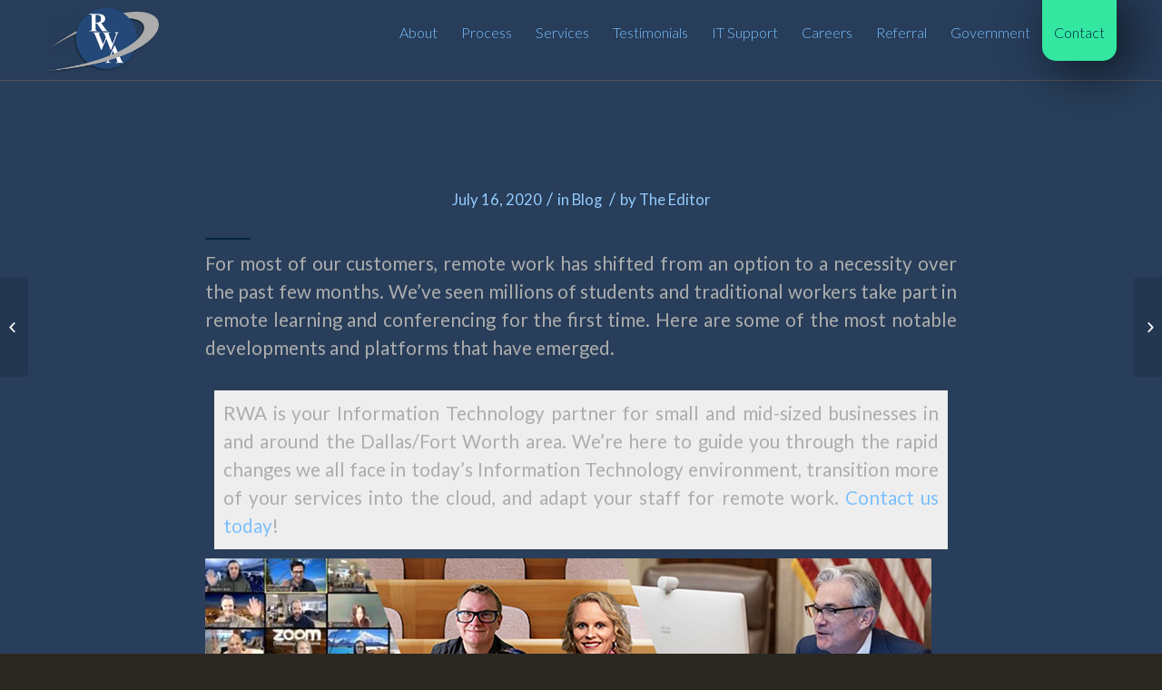

--- FILE ---
content_type: text/css
request_url: https://www.rwacentral.com/wp-content/themes/tridigital/style.css?ver=6.7.4
body_size: 66705
content:
/*
Theme Name: TriDigital
Description: Enfold Customizable Child Theme
Version: 1.0
Author: Team at TriDigital Justin Hays @notwittercuzhesaloser, Joseph Mendoza @jmendoza_tx, Bill Wettingfeld @thebwett, Marvin Chau @shuzchef
Author URI: https://tridigitalmarketing.com/
Template: enfold
*/


/*~TYPOGRAPHY ------------------------------------------------------------*/

@import url('https://fonts.googleapis.com/css?family=Libre+Franklin:300,400,700');


h1, h2, h3, h4, h5, h6 {
  line-height: 1em;
  margin-top: 0;
  text-rendering: optimizeLegibility; /*  voodoo to enable ligatures and kerning | https://developer.mozilla.org/en-US/docs/CSS/text-rendering */
}

h1 {
    font-size: 120px;
    margin-bottom: 8.91px;
    line-height: 135px;
    text-transform: none;
    color: #fff;
}

h2 {
  font-size: 60px;
  margin-bottom: 11.1375px;
  text-transform: none;
  font-weight: lighter;
  line-height: 1.2em;
}

h3 {
  font-size: 30px;
  margin-bottom: 14.85px;
}

h4 {
  font-size: 24px;
  margin-bottom: 22.275px;
}

h5 {
  font-size: 21px;
  margin-bottom: 25.45714px;
}

h6 {
  font-size: 18px;
  margin-bottom: 29.7px;
}

#top .bigger-paragraph {
    font-size: 30px;
    line-height: 1.2em;
}

.entry-content p {
    line-height: 1.5em;
    margin: auto auto 1.5em; /* bottom margin for paragraphs */
}

#top .large-text {
    font-size: 30px;
    line-height: 30px;
}

#top #wrap_all .single-post .post-title,
#top #wrap_all .blog-meta h2 {
    color: #283E5A;
}

@media screen and (max-width: 767px) {
    h1 {                  /*Change to desired text. Many time h1 and h2 are too large for mobile screens */
      font-size: 32px;
      line-height: 1.3em;
    }

    h2,
    .blog-page h2,
    .blog-page h2 a {                 /*Change to desired text. Many time h1 and h2 are too large for mobile screens */
      font-size: 28px;
      line-height: 1.2em;
    }
    
    #top .bigger-paragraph {
        font-size: 22px;
    }
}

/*~END TYPOGRAPHY --------------------------------------------------------*/

/*~NAVIGATION ------------------------------------------------------------*/

.html_av-overlay-side #top #wrap_all .av-burger-overlay-scroll #av-burger-menu-ul a {
    color: #fff;
}

#header_main .logo a {
    display: inline-block;
    text-decoration: none;
    color: #fff;
    font-family: "Oswald";
    font-size: 18px;
}

@media screen and (max-width: 1170px) {
  #avia-menu li:not(.av-burger-menu-main) {         /*Adjusts when main nav goes to mobile mode*/
       display: none;
   }
  
   .av-burger-menu-main {   /*Adjusts when hamburger menu appears*/
       display: block;
   }
}

@media only screen and (max-width: 1170px) {
    .header_color div .av-hamburger-inner {
        background-color: #fff;
    }
    .header_color div .av-hamburger-inner::before {
        background-color: #fff;
    }
    .header_color div .av-hamburger-inner::after {
        background-color: #fff;
    }
}
/*~END NAVIGATION --------------------------------------------------------*/

/*~FORM ------------------------------------------------------------------*/

#top #main input[type="text"], 
#top #main  input[type="email"], 
#top #main  textarea, 
#top #main  select {
	color: #2584c0;
	background-color: #fff;
	padding: 7px;
	border-radius: 5px;
	-webkit-border-radius: 5px;
	-moz-border-radius: 5px;
	-o-border-radius: 5px;
	outline: none;
	border: 2px solid #A7AFB9;
	transition: all 100ms linear;
	-webkit-transition: all 100ms linear;
	-moz-transition: all 100ms linear;
	-o-transition: all 100ms linear;
	-ms-transition: all 100ms linear;
	-webkit-appearance: none;
	margin-bottom: 0;
	width: 100%;
}

#top #wrap_all #main input[type="text"]:focus, 
#top #wrap_all #main  input[type="email"]:focus, 
#top #wrap_all #main  textarea:focus {
    border-color: #7bc0ff;
}

#top .gform_wrapper ul li.gfield {
	margin-bottom: 5px;
}

.gform_wrapper .gform_footer {
	text-align: center;
}

#top .gform_wrapper.gf_browser_chrome .gform_body {  /*This motherfxcker was set to calc(100% + 15px)*/
    width: 100%;
}

input[type='submit'] {
	border-radius: 3px;
	padding: 15px 30px 13px;
}

#top ::-webkit-input-placeholder { text-indent: 0px; padding-left: 7px;  transition: text-indent 0.3s ease; font-weight: 300; color:#fff; font-size: 20px;font-family: 'Lato', sans-serif; }
#top ::-moz-placeholder { text-indent: 0px;  padding-left: 7px; transition: text-indent 0.3s ease; font-weight: 300; color:#fff; font-size: 20px;font-family: 'Lato', sans-serif; } /* firefox 19+ */
#top :-ms-input-placeholder { text-indent: 0px; padding-left: 7px;  transition: text-indent 0.3s ease; font-weight: 300; color:#fff; font-size: 20px;font-family: 'Lato', sans-serif; } /* ie */
#top input:-moz-placeholder { text-indent: 0px; padding-left: 7px;  transition: text-indent 0.3s ease; font-weight: 300; color:#fff; font-size: 20px;font-family: 'Lato', sans-serif; }

#top :focus::-webkit-input-placeholder { text-indent: -500px;   transition: text-indent 0.7s ease;}
#top :focus::-moz-placeholder { text-indent: -500px;   transition: text-indent 0.7s ease;} /* firefox 19+ */
#top :focus:-ms-input-placeholder { text-indent: -500px;   transition: text-indent 0.7s ease;} /* ie */

#top #wrap_all .gform_confirmation_wrapper {
    border: 1px solid #95cd80;
    background: #bee3b0;
    padding: 30px;
    border-radius: 10px;
    color: #2f6a2f;
    font-size: 18px;
}
   
#top #wrap_all .gform_confirmation_wrapper .gform_confirmation_message {
    position: relative;
    padding-left: 60px;

}

#top #wrap_all .gform_confirmation_wrapper .gform_confirmation_message:before {
    position: absolute;
    font-family: 'new-icons-upload';
    content: '\e372';
    font-size: 30px;
    left: 0;
    top: 50%;
    margin-top: -7px;
}

#top #wrap_all .gform_confirmation_wrapper .gform_confirmation_message:after {
    content: '';
    position: absolute;
    display: inline-block;
    height: 40px;
    width: 40px;
    border: 6px solid #57834d;
    top: 50%;
    left: -9px;
    margin-top: -20px;
    border-radius: 50%;
}

/*~END FORM --------------------------------------------------------------*/

/*~GENERAL ---------------------------------------------------------------*/
.mejs-container { /*new enfold updated screwed up the video player*/
    width: 100% !important;
}

.mejs-inner { 
    height: 100% !important;
}

#top a {
    color: #7bc0ff;
}

#top .underline {
    text-decoration: underline;  
}

#top .wp-caption {
    border: none;
}

#top .remove-margin {
    margin: 0px;
}

#top #main .hide-me {
    display: none;
}

.template-page .entry-content-wrapper h1, .template-page .entry-content-wrapper h2 {
    text-transform: none;
}

.avia_image {
    border-radius: 0;
}

#top .u-line {
    text-decoration: underline;
}

#top .pipe-font {
    font-weight: 400;
    font-family: initial;
}

#top .pb-50 {
    padding-bottom: 50px;
}

#top .pb-40 {
    padding-bottom: 40px;
    margin: 0px;
    line-height: 2px;
}

#top .pt-40 {
    padding-top: 40px;
}

#top .pb-20 {
    padding-bottom: 20px;
}

#top .pt-20 {
    padding-top: 20px;
}

#top .ptb-75 {
    padding: 75px 0px 75px 0px;
}

.td-bottom-bg .menu {
    display: none;
}

.pipe-header {
    position: relative;
}

#top .picky-font {
    font-family: 'Oswald';
}

.pipe-header .pipe::before {
    content: '';
    position: absolute;
    left: -30px;
    height: 130px;
    width: 10px;
    background: #fff;
    top: 25px;
}

.pipe {
    position: relative;
}

.pipe-header .pipe::after {
    content: '';
    position: absolute;
    right: -30px;
    height: 131px;
    width: 10px;
    background: #fff;
    bottom: 22px;
}

#top .blue-btn,
#top.referral-form-section .gform_button {
    position: relative;
    width: 100%;
    max-width: 330px;
}

#top .aqua-button {
    color: #00243e;
    background: #33e7a1;
    border-radius: 50px;
    transition: ease-out .25s;
    display: inline-block;
    height: 50px;
    width: 250px;
    line-height: 47px;
    text-decoration: none;
    margin-bottom: 20px;
    margin-top: 20px;
}

#top .aqua-button:hover {
    background: #1D2B3C;
    color: #33e7a1;
    transition: ease-in .25s;
}

#top .blue-btn .avia-button,
#top .referral-form-section .gform_button {
    color: #08273b;
    display: inline-block;
    background: #7bc0ff;
    width: 100%;
    height: 50px;
    border-radius: 50px;
    transition: ease-out .25s;
    text-decoration: none;
    text-align: center;
    border: 2px solid #7bc0ff;
    line-height: 1em;
}

#top .blue-btn .avia-button:hover,
#top .referral-form-section .gform_button:hover {
    background: #08273b;
    color: #7bc0ff;
    border: 2px solid #fff;
    transition: ease-in .25s;
}

.blue-btn .avia_iconbox_title {
    font-size: 20px;
    line-height: 1em;
    display: block;
}

#top .compressed-subtext {
    max-width: 650px;
    width: 100%;
    line-height: 1.8em;
    margin-bottom: 50px;
}

#top .textblock-margin-bottom {
    margin-bottom: 30px;
}

#top blockquote {
    border: none;
}

@media screen and (max-width: 767px) {
    .pipe-header .pipe::after {
        content: '';
        position: absolute;
        right: -16px;
        height: 39px;
        width: 4px;
        background: #fff;
        bottom: 5px;
    }

    .pipe-header .pipe::before {
        content: '';
        position: absolute;
        left: -16px;
        height: 39px;
        width: 4px;
        background: #fff;
        top: 2px;
    }
    
    #top .payoff-section .remove-padding-mobile {
        padding-top: 0px;
    }
    
    #top .remove-mobile-padding-bottom .content {
        padding-bottom: 0; 
    }
}
.subtext {
    color: #fff;
    margin-top: 50px;
    font-size: 30px;
}

.hero .subtext {
    color: #fff;
    margin-top: 50px;
    font-size: 30px;
}

#top .smaller-width {
    width: 95%;
    margin: 0;
}

.sub-header p {
    line-height: 40px;
}

.white-section .entry-content-wrapper {
    background: #fff;
    border-radius: 10px;
    position: relative;
    padding: 50px;
    bottom: 75px;
}

#top .green-section .entry-content-wrapper {
    background: #33e7a1;
    border-radius: 10px;
    position: relative;
    padding: 50px;
    bottom: 75px;
} 


#top.sitemap a {
    color: #7bc0ff;
}

#top .float-section-padding .entry-content-wrapper {
    padding: 30px;
}

#top #main .side-padding .entry-content-wrapper {
    padding: 30px 75px;   
} 

.compressed-content .container {     /*Generally used for entire blocks of content including, text, pictures, videos etc...*/
  max-width: 960px;
  margin: 0 auto;
}

.pointer-mouse:hover {
    cursor: pointer;
}

#top .pt-15 {
    padding-top: 15px;
}

#top .pb-15 {
    padding-bottom: 15px;
}

#top .pt-50 {
    padding-top: 50px;
}

#top .pt-25 {
    padding-top: 25px;
}

.compressed-text {   /*Used directly on avia-textblock (for text)*/
  max-width: 960px;
  margin: 0 auto;
}

.top-bottom-padding {
    padding-top: 50px;
    padding-bottom: 50px;
}

#top .rounded-box {
    border-radius: 10px;
}

.heavy-weight {
    font-weight: bold;
}

#top .grey-text {
    color: #adadad;
}

#top .aqua-text {
    color: #33e7a1;
}

#top .navy-text {
    color: #00233e;
}

#top .brown-text {
    color: #484848;
}

#top .hero .subtext {
    font-size: 30; 
}

.omit-list-style ul {
  list-style: none;
  margin-top: 30px;
}

.td-icon-list li {          /*Used for unordered lists with custom icons / images */
  position: relative;
  margin-left: 30px;
  margin-bottom: 20px;
}

.td-icon-list li:before {          /*Used for unordered lists with custom icons / images */
  content: '•';
  position: absolute;
  left: 0;
  font-size: 40px;
  color: #33e7a1;
  left: -30px;
  top: -1px;
}

.td-icon-color li:before {          /*Used for unordered lists with custom icons / images */

}

.centered-text {
  text-align: center;
}

.td-triangle {         /*Can be used on the top of a color section */
  position: relative;
}

.td-triangle:before {         /*Can be used on the top of a color section */
  content: '';
  position: absolute;
  top: 0px;
  left: 50%;
  margin-left: 0px;
  visibility: visible;
  z-index: 1;
  border-top: solid 30px #f8f8f8;
  border-left: solid 80px transparent;
  border-right: solid 80px transparent;
}

.no-opaque-hover a:hover .image-overlay {
   background-color: transparent;
}

.no-opaque-hover a .image-overlay {
   background-color: transparent;
}

.avia-menu-text {
    font-size: 16px;    
}

#top #header.header_color.av_header_transparency .av-main-nav > li > a .avia-menu-text {
    color: #c9cfd6;
}

#top #header.header_color.av_header_transparency .av-main-nav > li.current-menu-item > a .avia-menu-text {
    color: #fff;
}

#header_main {
    border: none;
}

.current-menu-item > a > .avia-menu-fx {
    opacity: 0;
}

.header_color .main_menu ul:first-child > li > a {
    color: #c9cfd6;
    font-weight: lighter;
}

#top .header_color .main_menu ul:first-child > li.current-menu-item > a {
    color: #fff;
    font-weight: bold;
}

.header_color .main_menu ul:first-child > li a:hover {
    color: #7BC0FF !important;
}

.av-main-nav li:hover .avia-menu-fx {
    visibility: hidden;
    display: none;
}

#top .flex_column .template-blog .post-title {
    font-size: 60px;
}

#top .post-meta-infos span, #top .post-meta-infos time, #top .post-meta-infos a {
    color: #94ccff;
    position: relative;
}

#top .post-entry .entry-content {
    position: relative;
}

#top .post-entry .entry-content::before {
    content: url("/wp-content/uploads/2016/07/blue-underline.png");
    position: absolute;
    top: -36px;
}

ul#avia-menu {
    bottom: 8px;
}

#avia-menu ul li a span {
    font-weight: lighter;
}

.header_color .main_menu ul:first-child > #menu-item-2995 {
    background: #33e7a1;
    height: 75px;
    border-radius: 0px 0px 15px 15px;
    -webkit-box-shadow: 15px 12px 59px -3px rgba(0,0,0,0.75);
    -moz-box-shadow: 15px 12px 59px -3px rgba(0,0,0,0.75);
    box-shadow: 15px 12px 59px -3px rgba(0,0,0,0.75);
}

.header_color .main_menu ul:first-child > #menu-item-2995 a {
    color: #00243f;
}

.remove-general {
    margin: 0;
}

.image-bottom-margin {
    margin-bottom: 30px;
}

#top .white-section-list-column-padding {
    padding-right: 50px;
}

.line-bottom-space {
    margin-bottom: 25px;
}

.line-top-bottom-space {
    margin-top: 30px;
    margin-bottom: 30px;
}

.large-text-top-margin {
    margin-top: 35px;
    display: block;
}

.benefit-column {
    padding-right: 30px;
}

.benefit-column .avia-image-container {
    margin-bottom: 30px;
}

#top .blue-section .entry-content-wrapper {
    background: #7bc0ff;
    border-radius: 25px;
    padding: 5% 5%;
}

.large-text {
    font-size: 30px;
}

.split-blue-background {
    position: relative;
}

.split-blue-background:before {
    content: "";
    width: 100%;
    position: absolute;
    bottom: 0;
    left: 0;
    background-color: #00243f;
    height: 80%;
}

#top .green-section .content {
    padding-bottom: 0; 
}

#top .dir {
    margin: 0 30px; 
}

#top .government-contracts-listing .content {
    padding-top: 0; 
}
@media screen and (max-width: 767px) {
    .flexed .entry-content-wrapper,
    #top .flexed .flex_column_table {      /*Used to switch the order two pieces of content when going to mobile*/
        display: -ms-flexbox;
        display: -webkit-flex;
        display: flex;
        -webkit-flex-direction: column-reverse;
        -ms-flex-direction: column-reverse;
        flex-direction: column-reverse;
    }
    
    .flexed-order .entry-content-wrapper,
    #top .flexed-order .flex_column_table {      /*Used to order more than 2 elements when going mobile - Will need to add few lines of code to select the sections you want to order*/
        display: -ms-flexbox;
        display: -webkit-flex;
        display: flex;
        -webkit-flex-direction: column;
        -ms-flex-direction: column;
        flex-direction: column;
    }
    
    #top .flexed-table .flex_column_table {      /*Used to switch the order two pieces of content when going to mobile*/
        display: -ms-flexbox;
        display: -webkit-flex;
        display: flex;
        -webkit-flex-direction: column-reverse;
        -ms-flex-direction: column-reverse;
        flex-direction: column-reverse;
    }
    
    .hero .subtext,
    .subtext {
        color: #fff;
        margin-top: 50px;
        font-size: 20px;
        line-height: 1.1em;
    }
    
    #top .flex_column .template-blog .post-title {
        line-height: .6em;
    }
    
    .no-mobile-padding-section .template-page {
        padding-top: 0px;
        padding-bottom: 0px;
    }
    
    #top .white-section-list-column-padding {
        padding-right: 0px;
    }
    
    .benefit-column {
        padding-right: 0px;
    }

     #top .dir {
        display: block;  
    }
    
    #top .contract-name {
        text-align: center; 
    }
} 

@media screen and (min-width: 768px) {
    #top .desktop-pb-100 {
        padding-bottom: 100px;
    }
}


/*~END GENERAL -----------------------------------------------------------*/

/*~HOME-------------------------------------------------------------------*/
.home-page#top .home-form-section textarea {
    height: 140px;
}

.home-page .benefits-into-text {
    line-height: 1.3em;
    font-weight: 300;
}

.home-page .hero .subtext {
    margin-top: 20px;
    margin-bottom: 60px;
}

.home-page .half-image-section .container {
    max-width: 100%;
    max-height: 500px;
}

.home-page .half-section-bg {
    background-size: cover;
}

.home-page .home-form-section form {
    max-width: 750px;
}

.home-page .small-width-section {
    max-width: 580px;
    margin: 0 auto;
}

.home-page .color-section-2 .content {
    padding-top: 0px;
    padding-bottom: 0px;
}

.home-page .color-section-2 p {
    padding-top: 30px;
}

.home-page .color-section-2 .highlighted-section  {
    margin-top: 0px;
}

.home-page .color-section-2 .highlighted-section p {
    padding: 0px;
}

.home-page .home-circle-image {
    padding-bottom: 20px;
}

p + h1 {
    margin-top: 0px;
}

#top .home-form-section input[type="submit"] {
    color: #00243f;
    background-color: #7bc0ff;
    border-radius: 50px;
    float: right;
    border: 2px solid #7bc0ff;
}

.home-page .color-section-4 .highlighted-section {
    padding-bottom: 30px;
}

.home-page .color-section-4 .paragraph-section {
    padding-bottom: 50px;
}

@media screen and (min-width: 768px) {
    .home-page .color-section-3 .half-image-second-section {
        padding: 75px;
    }
    .home-page .half-image-section .container {
        padding-left: 0;
        padding-right: 0;
    }
    .home-page .half-image-second-section section {
        margin-right: auto;
        max-width: 530px;
    }

    .home-page .half-image-section .flex_column_table {
         height: 896px;
        }
    }

#top.home-page .company-video-button {
    display: inline-block;
    background: #33e7a1;
    color: #00243f;
    width: 229px;
    text-align: center;
    margin-bottom: 20px;
    height: 50px;
    line-height: 46px;
    border-radius: 50px;
    text-decoration: none;
    border: 2px solid #33e7a1;
    transition: ease-out .25s;
}

#top.home-page .company-video-button:hover {
    border: 2px solid #fff;
    color: #fff;
    background: #00243f;
    transition: ease-in .25s;
}

#top .home-form-section input[type="submit"]:hover {
    background-color: #00243f;
    color : #7bc0ff;
}

#top.home-page #main .home-form-section input[type="text"] {
    background-color: #00243f;
    color: #fff;
    border: 2px solid #fff;
}

#top.home-page #main .home-form-section textarea {
    background-color: #00243f;
    color: #fff;
    border: 2px solid #fff;
}

#top #main input[type="submit"]:hover {
    background-color: #00243f;
    color : #7bc0ff;
    border: 2px solid #7bc0ff;
}

#top #main input[type="text"] {
    background-color: #00243f;
    color: #fff;
    border: 2px solid #fff;
    border-radius: 0;
}

#top #main textarea {
    background-color: #00243f;
    color: #fff;
    border: 2px solid #fff;
    border-radius: 0;
}

@media screen and (max-width: 767px) {
    .home-page .half-section-bg {
        min-height: 622px;
    }
    
    .home-page .half-image-second-section {
        padding: 50px 30px 15px;
    }
    
    .home-page .hero .subtext {
        margin-bottom: 40px;
    }

    .responsive #top.home-page #wrap_all .color-section-3 .container {
        width: 100%;
        max-width: 100%;
    }
    
    #top.home-page #wrap_all .benefits-column {
        max-width: 420px;
        margin: 0 auto 30px;
        float: none;
    }
}

/*~END HOME---------------------------------------------------------------*/

/*~ABOUT US---------------------------------------------------------------*/

.about-us-page .cybersecurity-section .content {
    padding: 0 0 85px;
}

.about-us-page .profile-content p {
    max-height: 92px;
    overflow: hidden;
    transition: all ease-out 1s;
}

#top.about-us-page .expand {
    max-height: 121em;
    transition: max-height ease-in 1s;
}

.about-us-page .white-section .entry-content-wrapper {
    background: #fff;
    border-radius: 10px;
    position: relative;
    bottom: 100px;
}

#top.about-us-page .half-divider {
    margin: 0 auto 0 auto;
}

.about-us-page .employee-container .content {
    padding-top: 90px;
    padding-bottom: 30px;
}

.about-us-page .hero {
    background-repeat: no-repeat;
    background-image: url(/wp-content/uploads/2017/10/about-hero-bg.jpg);
    background-attachment: scroll;
    background-position: 50% 71%;
    background-size: 200vh;
    background-size: cover;
}

@media screen and (max-width: 767px) {
    .about-us-page .mobile-bottom-padding {
        padding-bottom: 55px;
    }

    .about-us-page .cybersecurity-section .content {
        padding: 0 0 40px;
    }
    
    .about-us-page .employee-container .content {
        padding-top: 70px;
        padding-bottom: 10px;
    }

}

/*~END ABOUT US-----------------------------------------------------------*/

/*~SOLUTIONS--------------------------------------------------------------*/
.solutions-page .half-divider {
    padding-top: 5px;
    padding-bottom: 10px;
}

.solutions-page .hero .content {
    padding-bottom: 224px;
}

.solutions-page .on-button {
    opacity: 0;
    transition: opacity 1s;
    transition-delay: 1s;
}

.solutions-page .animate .on-button {
    opacity: 1;
}

.solutions-page .home-form-section .content {
    padding-top: 0px;
}

.solutions-page .power-button .avia-image-container-inner img {
    width: 100%;
}

.solutions-page .power-button .avia-image-container-inner::before {
    content: "";
    background: #6db8f7;
    width: 90%;
    height: 90%;
    position: absolute;
    left: 0;
    top: 0;
    border-radius: 50%;
    margin: 5%;
    animation: changing-opacity 3s linear forwards 1s;
    opacity: 0;
    
}

@keyframes changing-background {
    0%   { background-color: #000; }
    100% { background-color: #6db8f7; }
}

@keyframes changing-opacity {
    0%   { opacity: 0; }
    100% { opacity: 1; }
}

.solutions-page .relative-section .content {
    position: relative;
    bottom: 40px;
}

.solutions-page .white-section .entry-content-wrapper {
    background: #fff;
    border-radius: 10px;
}

.solutions-page .break-fix-container .content {
    padding-top: 0;
    padding-bottom: 80px;
}

@media screen and (max-width: 767px) {
    .solutions-page .hero .content {
        padding-bottom: 160px;
    }
    
    .responsive .solutions-page#top #wrap_all .power-button {
        max-width: 260px;
        margin: 0 auto 40px;
    }
}

/*~END SOLUTIONS----------------------------------------------------------*/

/*~PROCESS----------------------------------------------------------------*/
.process-page .hero {
    background: url('/wp-content/uploads/2017/08/RWA-process-staircase.png') no-repeat #00243f; 
    background-position: 80% center;
}

.process-page .box-flag {
    position: relative;
}

.process-page .box-flag:before {
    border-top: 2px solid #7bc0ff;
    position: absolute;
    top: 50%;
    left: 0;
    content: "";
    width: 50px;
    height: 2px;
    margin-left: -50px;
}

.process-page h2 {
    color: #33e7a0
}

.process-page .bubble-padding {
    padding: 25px 15px;
}

.center-align {
text-align: center;
}

.image-spacing {
    margin: 50px 0;
}

.padding-right {
    padding-right: 10%;
}

.margin-left {
    margin-left: 30%;
}

.process-page#top .process-section {
    position: relative;
    background: transparent;
    overflow: visible;
}

.process-page#top .process-section .content {
    overflow: hidden;   
}

/*Filters*/
.avia-msie .process-page#top .process-section .content {
    overflow: visible;   
}

_:-ms-lang(x), .process-page#top #wrap_all .foreground {
    top: 100vh;
}

/*End Filters*/

.process-page#top .process-section:after{
    width: 50%;
    height: 0%;
    border-right: 2px solid #7bc0ff;
    content: "";
    position: absolute;
    top: 50%;
    transition: height 4s;
}

.process-page#top .process-section.animate:after{
    height: 100%;
}

.process-page#top #main {
    background: url(/wp-content/uploads/2017/08/dot-pattern.png) #00243f;
}

.process-page#top .process-content {
	position: relative;
}

.process-page#top .td-full-section {
	width: 100%
}

.process-page#top .td-half-section {
	width: 49%;
	display: inline-block;
        vertical-align: top; /* john edit */
}

.process-page#top .large-text {
	font-size: 30px
}

.process-page#top .blue-border {
	border: 2px solid #7bc0ff;
}

.process-page#top .rounded-border {
	border-radius: 10px;
}

@media screen and (min-width: 768px) {
    .process-page#top .foreground {
        position: absolute !important;
        top: 0;
        bottom: 0 !important;
        left:0;
        right:0;
        z-index: 20
    }
}

@media screen and (max-width: 767px) {
    .process-page#top .process-content .td-half-section {
        display: block;
        width: 100%;
    }
    
    .process-page#top .process-content .boxed-content {
        margin-left: auto;
        margin-bottom: 30px;
        font-size: 22px;
    }
    
    .process-page#top .process-content .box-flag::before {
        display: none;
    }
    
    .process-page#top .process-content .image-spacing {
        margin: 20px 0;
    }
    
    .process-page .av-parallax-inner {
        position: relative;
    }
    
    .avia_mobile .process-page#top .av-parallax {
        position: relative;
    }
    
    .process-page#top .process-section:after{
        display: none;
    }
    
    .process-page .first-process-section-spacing .content {
        padding-top: 90px;
        
    }
    
    .process-page .mobile-spacing .content {
        padding-top: 0;
    }
}

@media screen and (max-width: 1130px) {
    .process-page .hero-column {
        display: block;
        float: none;
        width: 80%;
        margin: 0 auto;
    }
    
    .process-page .hero-blank-column {
        display: none;
    }
}

/*~END PROCESS------------------------------------------------------------*/

/*~RESOURCES--------------------------------------------------------------*/

.resources-page {
  
}

#top.resources-page .wp-button {
    border-radius: 50px;
    border: 2px solid #33e7a1;
    background: #1d2b3c;
    color: #33e7a1;
    display: inline-block;
    width: 200px;
    height: 50px;
    line-height: 45px;
    text-decoration: none;
    transition: ease-out .25s;
}

#top.resources-page .wp-button:hover {
    border: 2px solid #fff;
    background: #00243f;
    color: #7bc0ff;
    transition: ease-in .25s;
}

#top.resources-page .ebook-button {

    color: #08273b;
    display: inline-block;
    background: #7bc0ff;
    width: 225px;
    height: 50px;
    line-height: 45px;
    border-radius: 50px;
    transition: ease-out .25s;
    text-decoration: none;
    text-align: center;
    border: 2px solid #7bc0ff;
}

#top.resources-page .ebook-button:hover {
    background: #08273b;
    color: #7bc0ff;
    border: 2px solid #fff;
    transition: ease-in .25s;
}

.responsive #top #wrap_all .flex_column.book-section {
    margin-bottom: 0px;
}

.resources-page .white-section .entry-content-wrapper {
    background: #fff;
    border-radius: 10px;
    position: relative;
    padding: 50px;
}

#top.resources-page .divider { /*yes, I know this is nasty... -jh*/
    height: 2px;
    padding-bottom: 0;
}

#top.resources-page .divider-2 { /*yes, I know this is nasty... -jh*/
    height: 2px;
    padding-top: 14px;
    padding-bottom: 7px;
}

.resources-page .wp-container .content {
    padding-top: 0;
    padding-bottom: 80px;
}

.resources-page .video-container .content {
    padding-bottom: 0;
}

.resources-page .ebooks-container .content {
    padding: 70px 0;
}

.resources-page .divider .avia-image-container-inner{
    vertical-align: top;
}

.resources-page .hero {
    background-image: url(/wp-content/uploads/2017/09/rwa-brochure-cover-background.png);
    background-repeat: no-repeat;
    background-position: right;
    background-size: contain;
}

@media screen and (min-width: 768px) {
    .resources-page .book-section .avia-image-container {
        position: absolute;
        top: -50px;
    }
}

@media screen and (max-width: 767px) {
    .resources-page .book-section .avia-image-container {
        position: relative;
        top: -50px;
    }
    
    .resources-page .wp-container .content,
    .resources-page .ebooks-container .content {
        padding-bottom: 40px;
    }
}

/*~END RESOURCES----------------------------------------------------------*/

/*~CONTACT US-------------------------------------------------------------*/

.contact-us-page {
  
}

.contact-us-page#top .contact-form-section textarea {
    height: 140px;
}

.contact-us-page .relative-section .container {
    position: relative;
    bottom: 120px;
}

.contact-us-page .home-form-section .content {
    padding-top: 0px;
}

.contact-us-page#top .help-desk-call {
    color: #00243e;
    background: #33e7a1;
    border-radius: 50px;
    transition: ease-out .25s;
    display: inline-block;
    height: 50px;
    width: 250px;
    line-height: 47px;
    text-decoration: none;
    margin-bottom: 20px;
    margin-top: 20px;
}

.contact-us-page .help-desk-call:hover {
    background: #00243e;
    color: #33e7a1;
    transition: ease-in .25s;
}

.contact-us-page#top .toll-free-call {
    color: #00243e;
    background: #fff;
    border-radius: 50px;
    transition: ease-out .25s;
    display: inline-block;
    height: 50px;
    width: 250px;
    line-height: 47px;
    text-decoration: none;
    border: 2px solid #33e7a1;
}

.contact-us-page#top .toll-free-call:hover {
    background: #33e7a1;
    color: #fff;
    transition: ease-in .25s;
} 


@media screen and (max-width: 767px) {

}

/*~END CONTACT US---------------------------------------------------------*/

/*~SUPPORT----------------------------------------------------------------*/

#top.support-page .apply-button {
    color: #00243f;
}

.support-page  .support-form-section input[type="submit"] {
    background: #7bc0ff;
    color: #00243f;
    display: inline-block;
    width: 225px;
    height: 50px;
    line-height: 1px;
    border-radius: 50px;
    transition: ease-out .25s;
    text-decoration: none;
    border: 2px solid #7bc0ff;
}

@media screen and (max-width: 979px) {
    .responsive #top .support-contact-section .flex_column_table_cell {
        display: block;
        margin: 0;
        margin-bottom: 20px;
        width: 100%;
    }
    .responsive #top .support-contact-section .flex_column_table {
        display: block;
    }
}

@media only screen and (max-width: 641px) {
    .support-page .gform_wrapper input:not([type=radio]):not([type=checkbox]):not([type=image]):not([type=file]) {
        line-height: 1;
    }
}

.support-page  .support-form-section input[type="submit"]:hover {
    background-color: #00243f;
    color: #ffffff;
    border: 2px solid #fff;
    transition: ease-in .25s;
}

.support-page#top .support-form-section textarea {
    height: 140px;
}

#top.support-page a {
    color: #fff;
}

@media screen and (min-width: 768px) {
    .support-page .support-form-section input[type="submit"] {
        float: right;
    }
}

/*~END SUPPORT------------------------------------------------------------*/

/*~INDUSTRIES-------------------------------------------------------------*/

.industries-page {

}

@media screen and (max-width: 767px) {

}

/*~END INDUSTRIES---------------------------------------------------------*/

/*~REFERENCES-------------------------------------------------------------*/

.references-page .videos-container .container {
    padding-bottom: 0;
}

.references-page .white-section .entry-content-wrapper {
    background: #fff;
    border-radius: 10px;
    position: relative;
    padding: 50px;
    bottom: 50px;
}

.references-page .testimonials-container .content {
    padding-top: 0;
    padding-bottom: 90px;
}

#top.references-page .divider { /*yes, I know this is nasty... -jh*/
    height: 2px;
    padding-bottom: 0;
}

#top.references-page .divider .avia-image-container-inner {
    vertical-align: middle;
}

#top.references-page .divider-2 { /*yes, I know this is nasty... -jh*/
    height: 2px;
    padding-top: 14px;
    padding-bottom: 7px;
}

#top.references-page .divider-2 .avia-image-container-inner {
    vertical-align: top;
}

@media screen and (max-width: 767px) {
    .responsive .references-page#top #wrap_all .megaphone {
        max-width: 260px;
        margin: 0 auto 40px;
    }
    
    .references-page .testimonials-container .content {
        padding-bottom: 50px;
    }
}


/*~END REFERENCES---------------------------------------------------------*/

/*~REFERRAL ---------------------------------------------------------*/
.referral-page#top .compressed-text {
    max-width: 750px;
    margin: 0 auto;
}

.referral-page#top .payoff-section .entry-content-wrapper {
    padding-bottom: 8%;
}

.referral-page#top #main .referral-form-section  input[type="text"],
.referral-page#top #main .referral-form-section  textarea {
    background-color: transparent;
    border: 2px solid #adadad;
    padding: 20px;
    color: #1d2b3c;
}

.referral-page#top #main .referral-form-section .content {
    padding-top: 0px;
    padding-bottom: 10%;
}

.referral-page#top #main .referral-form-section .gfield {
    margin: 0 0 20px;
}

.referral-page#top #main .referral-form-section .flex_column {
    padding: 0 10%;
}

.referral-page#top #main .referral-form-section ::-webkit-input-placeholder {color: #8d8d8d; }
.referral-page#top #main .referral-form-section ::-moz-placeholder{color: #8d8d8d; } /* firefox 19+ */
.referral-page#top #main .referral-form-section :-ms-input-placeholder{color: #8d8d8d; } /* ie */
.referral-page#top #main .referral-form-section input:-moz-placeholder {color: #8d8d8d; }
.referral-page#top #main .referral-form-section .gform_button{
    max-width: 250px;
}

.referral-page#top #main .referral-form-section a {
    text-decoration: underline;
    font-style: italic;
    color: #1d2b3c;
}

.referral-page .details-section .column-top-margin {
    margin-top: 0px;
}

.referral-page .details-section .content {
    padding-top: 0px;
}

.referral-page#top .details-section .entry-content-wrapper {
    background: #7bc0ff;
    border-radius: 25px;
    padding: 5% 5% 5%;
}

.referral-page .details-section .av_one_third .av_textblock_section {
    margin-bottom: 40px;
} 


@media screen and (max-width: 767px) {
    .referral-page#top #main .referral-form-section ::-webkit-input-placeholder {font-size: 16px; }
    .referral-page#top #main .referral-form-section ::-moz-placeholder{font-size: 16px; } /* firefox 19+ */
    .referral-page#top #main .referral-form-section :-ms-input-placeholder{font-size: 16px; } /* ie */
    .referral-page#top #main .referral-form-section input:-moz-placeholder{font-size: 16px; }
    
    .referral-page#top #wrap_all .details-section .av_one_third,
    .referral-page#top #wrap_all .flex_column{
        margin-bottom: 0px;
    }
    
    .referral-page#top #wrap_all .details-section .container {
        max-width: 98%;
        width: 98%;
    }
    
    .referral-page#top .details-section .entry-content-wrapper {
        padding: 50px 30px;
    }
    
    .referral-page#top #main .referral-form-section .flex_column {
        padding: 0 0;
    }

}

/*~END REFERRAL---------------------------------------------------------*/

/*~CAREERS----------------------------------------------------------------*/

.careers-page .careers-form form {
    max-width: 740px;
}

.careers-page .home-form-section .content {
    padding-top: 0px;
}

#careers-form-section ::-webkit-input-placeholder { text-indent: 0px; padding-left: 7px;  transition: text-indent 0.3s ease; font-weight: 300; color:#08273b; font-size: 20px;font-family: 'Lato', sans-serif; }
#careers-form-section ::-moz-placeholder { text-indent: 0px;  padding-left: 7px; transition: text-indent 0.3s ease; font-weight: 300; color:#08273b; font-size: 20px;font-family: 'Lato', sans-serif; } /* firefox 19+ */
#careers-form-section :-ms-input-placeholder { text-indent: 0px; padding-left: 7px;  transition: text-indent 0.3s ease; font-weight: 300; color:#08273b; font-size: 20px;font-family: 'Lato', sans-serif; } /* ie */
#careers-form-section input:-moz-placeholder { text-indent: 0px; padding-left: 7px;  transition: text-indent 0.3s ease; font-weight: 300; color:#08273b; font-size: 20px;font-family: 'Lato', sans-serif; }

#top.careers-page #main .careers-form input[type="text"] {
    background: #33e7a1;
    border: 2px solid #08273b;
    border-radius: 0;
    height: 50px;
}

#gform_multifile_upload_6_12 {
    border: 1px dashed #fff;
}

#gform_drag_drop_area_6_12 {
    background: #33E7A1;
}

#gform_drag_drop_area_6_12 span, #gform_drag_drop_area_6_12 input {
    display: inline-block;
    color: #fff;
}

#gform_drag_drop_area_6_12 input {
    font-size: 22px;
    height: 50px;
    width: 175px;
    line-height: 1px;
    background: #adadad;
}

.careers-page .careers-form .gform_footer input[type="submit"] {
    background: #00243f;
    color: #fff;
    display: inline-block;
    width: 225px;
    height: 50px;
    line-height: 1px;
    border-radius: 50px;
    transition: ease-out .25s;
    text-decoration: none;
}

#top.careers-page #main .careers-form .gform_footer input[type="submit"]:hover {
    background-color: #33e7a1;
    color: #ffffff;
    border: 2px solid #fff;
    transition: ease-in .25s;
}

.careers-page .careers-form label {
    color: #08273b;
}

.careers-page#top .apply-button,
#top.resources-page .apply-button,
.support-page#top .apply-button {
    color: #08273b;
    display: inline-block;
    background: #7bc0ff;
    width: 225px;
    height: 50px;
    line-height: 45px;
    border-radius: 50px;
    transition: ease-out .25s;
    text-decoration: none;
    text-align: center;
    border: 2px solid #7bc0ff;
}
 
.careers-page .apply-button:hover, #top.resources-page .apply-button:hover {
    background: #08273b;
    color: #7bc0ff;
    border: 2px solid #fff;
    transition: ease-in .25s;
}

.careers-page .white-section .entry-content-wrapper {
    background: #fff;
    border-radius: 10px;
}

.careers-page .relative-section .content {
    position: relative;
    bottom: 40px;
}

.careers-page#top .apply-button a {
    color: #00243f;
}  

@media only screen and (max-width: 641px) {

    .careers-page .gform_wrapper input:not([type=radio]):not([type=checkbox]):not([type=image]):not([type=file]) {
        line-height: 1px;
    }
}

@media screen and (min-width: 768px) {
    #top.careers-page #main .careers-form .gform_footer input[type="submit"] {
        float: right;
        line-height: 1px;
    }
}


@media screen and (max-width: 1549px) {
    .careers-page .careers-hero {
        background-size: cover !important;    
    }   
}

@media screen and (max-width: 970px) {
    .careers-page .careers-hero {
        background-position: 68% 50% !important;    
    }       
}

/*~END CAREERS------------------------------------------------------------*/

/*~BLOG ARCHIVE ----------------------------------------------------------*/
/* Post Title */
.blog .entry-title {
    color: #adadad;    
}

.blog-page .template-blog .entry-content {
    margin-top: 30px;
    color: #adadad;    
}

.first-blog-section .pagination {
    display: none;
}

.blog-page .first-blog-section .content {
    padding-bottom: 0;
}

#top.blog-page .read-more-link a {
    color: #33e7a1;
}

#top .blog-white-section {
    background-color: #ffffff;
    border-radius: 5px;
    position: relative;
    bottom: 100px;
    padding: 50px;
    -webkit-box-shadow: 10px 10px 50px -10px rgba(0,0,0,0.75);
    -moz-box-shadow: 10px 10px 50px -10px rgba(0,0,0,0.75);
    box-shadow: 10px 10px 50px -10px rgba(0,0,0,0.75);
}

.blog-page .blog-list-container .content {
    padding-top: 0;
}

.blog-page#top .blog-list-column {
    margin-top: 0;
}

#top .fullsize .template-blog .big-preview img {
    width: 100%;
}

#top.blog-page .big-preview {
    max-width: 702px;
    margin: 0 auto;
}

/* Aside */
.blog .sidebar .widgettitle {
    
}

/*~BLOG POST -------------------------------------------------------------*/
.single-post#top .category-ebook h1 a,
.single-post#top .category-whitepaper h1 a{
    font-size: 45px;
    font-family: "Oswald";
}

.single-post#top .category-ebook h2 {
    font-family: "Oswald";
    color: #fff;
    font-size: 30px;
    background: url(/wp-content/uploads/2018/05/rwa-chapter-backgorund.jpg);
    padding: 7% 0;
    background-size: cover;
    text-align: center;
    margin-bottom: 6%;
}  

.single-post#top .category-ebook h3,
.single-post#top .category-whitepaper h3 {
    font-family: "Libre Franklin";
    font-size: 20px;
    
}

.single-post#top .category-ebook p,
.single-post#top .category-whitepaper p {
    font-size: 18px; 
    line-height: 2em; 
    color: #002744;
    font-family: "Libre Franklin";
}

.single-post#top .category-ebook li,
.single-post#top .category-whitepaper li{
    color: #002744;
    list-style: none;
    padding-left: 20px;
    position: relative;
}

.single-post#top .category-ebook li:before,
.single-post#top .category-whitepaper li:before {
    content: "•";
    color: #33e99f;
    position: absolute;
    top: 0;
    left: 0;  
} 


#top.single-post .fullsize .template-blog .post .entry-content-wrapper {
    max-width: 900px;
}

.single-post#top .category-ebook .entry-content::before {
    display: none;
} 

.stick-nav {
    position: fixed;
}

#top .stick-nav h2 {
    font-size: 30px;
    line-height: 1.2em;
} 

.stick-nav ul {
    list-style: none;
}

.stick-nav li {
    font-size: 1.4vh;
    line-height: 1.4vh;
    margin-bottom: 5px;
} 

.stick-nav li.main-heading {
    margin-left: 0;
    margin-bottom: 10px;
    margin-top: 10px;
}

.postid-4060 #recent-posts-2 {
    display: none;
}

/* Aside */
.single-post .sidebar .widgettitle {
    color: #adadad;        
}

.single-post .entry-content h2 b {
    color: #283E5A;
}

.single-post#top .entry-footer {
    background: #fff;
}

/* Content H1-H3 */
.single-post .entry-content h1,
.single-post .entry-content h2,
.single-post .entry-content h3 {
    line-height: 1em;
    color: #adadad;    
}

/* Title */
.single-post .post-title {
    font-size: 36px;
    margin-bottom: 5px;
    color: #283E5A;    
}

.single-post .entry-content {
    color: #adadad;
}

.single-post .entry-content-header {
    margin-bottom: 30px;
}

.single-post .entry-content h2 {
    font-size: 28px;
    margin-bottom: 10px;
    color: #283E5A;    
}

.single-post .entry-content h3 {
    font-size: 20px;
    margin-bottom: 5px;
    color: #283E5A;    
}

.single-post .av-share-link {
    color: #adadad;   
}

.blog-page .entry-title,
.blog-page .entry-title a {
    color: #00243f;
}

.blog-page#top #wrap_all .blog-meta {
    display: none;
}

/*END BLOG*/

/*~FOOTER-----------------------------------------------------------------*/

.heavy-weight {
    font-weight: bold;
}

.light-weight {
    font-weight: 200;
}

footer {
    background: #1d2b3c;
}

#footer .gform_wrapper {
    width: 100%;
}

#top #main #footer input[type="text"] {
    background-color: #1D2B3C;
}

.footer-newsletter-section {
    max-width: 1310px;
    margin: 0 auto;
}

.footer-newsletter-section div {
    display: inline-block;
    vertical-align: top;
}

.shrink-section {
    width: 48%;
    padding: 25px;
}

#top .light-blue-text {
    color: #7bc0ff;
}

body .gform_wrapper .top_label div.ginput_container {
    width: 100%;
}

#top .white-text,
#top .white-text li
#top .white-text strong {
    color: #fff;
} 

#top .blue-text {
    color: #7bc0ff; 
}

#top .oswald {
    font-family: "Oswald";
} 

.newsletter-button {
    display: inline-block;
    color: #33e7a1;
    border: 2px solid #33e7a1;
    background: #1d2b3c;
    border-radius: 50px;
    height: 50px;
    width: 150px;
    text-align: center;
    text-decoration: none;
    line-height: 47px;
    float: right;
}

.centered-image {
    text-align: center;
    margin: 0 auto;
}

.social-icons {
    display: inline-block;
}

.social-icons.footer-link-float {
    float: right;
}

.social-icons a {
    display: inline-block;
    margin: 17px;
}

.footer-form-section input[type="submit"] {
    border-radius: 50px;
    border: 2px solid #33e7a1;
    background: #1d2b3c;
    color: #33e7a1;
}

.gform_footer.top_label {
    text-align: right;
}

#top.sitemap a {
    color: #fff;
}

.gform_footer.top_label p {
    display: none;
}

#socket .copyright {
    float: right;
    position: relative;
    bottom: 40px;
}

#socket .copyright a {
    display: none;
}

#socket .copyright p {
    color: #fff;
    font-size: 18px;
}

#top #header.header_color.av_header_transparency .av-main-nav > li#menu-item-2995 > a .avia-menu-text {
    color: #283e5a;
}

#top #header.header_color.av_header_transparency .av-main-nav > li > a:hover .avia-menu-text {
    color: #7BC0FF;
}

#top #footer {
    padding-bottom: 0px;
    border: none;
}

#socket {
    border: none;
    background-color: #1D2B3C;
}

#top .remove-column-margin-top {
    margin-top: 0px; 
}

@media screen and (max-width: 768px) {
    .footer-newsletter-section div {
        display: block;
        width: 100%;
    }
}

/*~END FOOTER-------------------------------------------------------------*/
/*~FAQ PAGE---------------------------------------------------------------*/

#top .dotted-bottom-border {
    border-bottom: 4px dotted #707070;
}

#top .padding-top-erase .content {
    padding-top: 0px;
}

/*~END FAQ PAGE-----------------------------------------------------------*/

/*~LANDING PAGE---------------------------------------------------------------*/
.dir-links a {
    text-decoration: none; 
} 

.ppc-page#top .av-main-nav-wrap {
    display: none;
} 

.brochure-lp#top #main .brochure-form-section  input[type="text"],
.brochure-lp#top #main .brochure-form-section  textarea {
    background-color: transparent;
    border: 2px solid #adadad;
    padding: 20px;
    color: #8d8d8d;
}


#top.brochure-lp .brochure-form-section .gform_button {
    color: #08273b;
    display: inline-block;
    background: #7bc0ff;
    width: 100%;
    height: 50px;
    border-radius: 50px;
    transition: ease-out .25s;
    text-decoration: none;
    text-align: center;
    border: 2px solid #7bc0ff;
    line-height: 1em;
    max-width: 260px;
}

#top.brochure-lp .brochure-form-section .gform_button:hover {
    background: #08273b;
    color: #7bc0ff;
    border: 2px solid #fff;
    transition: ease-in .25s;
}

.brochure-lp#top .pt-20 {
    line-height: 2px;
}

.brochure-lp#top #main .compressed-text {
    max-width: 750px;
    margin: 0 auto;
}

.brochure-lp#top #main .remove-margin {
    margin-left: 0;
    margin-right: 0;
}

.brochure-lp .sub-header p {
    margin-bottom: 0px;
    line-height: 1em;
    margin-top: 0px;
}

.brochure-lp#top .subtext {
    margin-bottom: 30px;
}

.brochure-lp#top #main .sub-header {
    margin-bottom: 40px;
}

.lp-author {
    font-size: 30px;
    font-family: "Oswald";
}

.lp-company {
    font-size: 18px;
    font-style: Italic;
}

.brochure-lp .contact-section a {
    text-decoration: underline;
    color: #1d2b3c;
}

#top.brochure-lp .brochure-form-section ::-webkit-input-placeholder { color:#8d8d8d;  }
#top.brochure-lp .brochure-form-section ::-moz-placeholder { color:#8d8d8d;} /* firefox 19+ */
#top.brochure-lp .brochure-form-section :-ms-input-placeholder { color:#8d8d8d;} /* ie */
#top.brochure-lp .brochure-form-section input:-moz-placeholder { color:#8d8d8d;}

#top .lp-video-section .entry-content-wrapper {
    padding: 20px;
}

#top .lp-form-column textarea {
    height: 140px;
}

#top .lp-form-column input[type="submit"] {
    color: #00243f;
    background-color: #7bc0ff;
    border-radius: 50px;
    float: right;
    border: 2px solid #7bc0ff;
}

#top .percentage-text p{
    font-size: 34px;
    line-height: 1.2em;
}

#top .percentage {
    font-size: 74px;
    display: block;
    float: left;
    line-height: 1.2em; 
    width: 243px;
    height: 243px;  
    position: relative;
}

#top .percentage:before {
    width: 243px;
    height: 243px;
    background: url(/wp-content/uploads/2018/01/graph.png);
    background-size: cover;
    position: absolute;
    top: -50%;
    left: -30px;
    margin-top: 45px;
    content: "";
    z-index: -1;
}

#top .lp-how-it-works.compressed-text {
    max-width: 790px;
}

#top .lp-how-it-works.compressed-text strong {
    color: #fff;
} 

#top .lp-quote .flex_column_table  {
    max-width: 1025px;
    margin: 0 auto;
}

#top .hippa-bullets ul {
    display: inline-block;
    margin: 0;
    margin-right: 30px; 
    margin-top: 20px;
    vertical-align: top;
}

#top .large-quote-text p {
    font-size: 60px;
    line-height: 1em;
    text-align: center; 
}  


#top #main .ppc-btn {
    position: fixed;
    bottom: 0;
    width: 100%;
    z-index: 100;
    height: 50px;
    display: none; 
}

#top #main .ppc-btn .avia-button-fullwidth {
    padding: 8px 0;
} 

@media screen and (max-width: 990px) {
    #top #main .ppc-btn {
        display: block;
    }  
}


@media screen and (max-width: 500px) {
    #top .large-quote-text p {
        font-size: 40px;
        text-align: center;
    }  
}
  
@media screen and (max-width: 767px) {
    .brochure-lp .contact-section .entry-content-wrapper {
        padding: 10px;
    } 
    
    #top .lp-mobile-white-section .entry-content-wrapper {
        padding: 20px 25px;
    }
    
    #top.brochure-lp .brochure-form-section ::-webkit-input-placeholder { color:#8d8d8d; font-size: 15px; }
    #top.brochure-lp .brochure-form-section ::-moz-placeholder { color:#8d8d8d; font-size: 15px} /* firefox 19+ */
    #top.brochure-lp .brochure-form-section :-ms-input-placeholder { color:#8d8d8d; font-size: 15px} /* ie */
    #top.brochure-lp .brochure-form-section input:-moz-placeholder { color:#8d8d8d; font-size: 15px}
    
    #top .percentage {
    position: relative;
    margin: 0 auto;
    float: none;
    top: 50px;
    }
}
/*~END OF LANDING PAGE-----------------------------------------------------*/
/*~LEARNING PAGE-----------------------------------------------------*/
.learning-page#top .billboard {
    position: relative
}

.learning-page#top .billboard:before {
    content: ""; 
    position: absolute;
    top: 0;
    left: 0;
    width: 100%;
    height: 40%;
    background-color: #00243f;
} 

.learning-page .billboard article {
    background: #fff
    -webkit-box-shadow: 0px 0px 35px 6px rgba(0,0,0,0.75);
    -moz-box-shadow: 0px 0px 35px 6px rgba(0,0,0,0.75);
    box-shadow: 0px 0px 35px 6px rgba(0,0,0,0.75);
    max-height: 450px;
} 

.learning-page .post_delimiter {
    display: none;
}

.learning-page .big-preview,
.learning-page#top .avia-content-slider .slide-image{
    height: 100%;
    position: absolute; 
}

.learning-page#top #main article {
    height: 500px;
    overflow: hidden;
}

.learning-page#top .standard-content {
    padding: 3%;   
    z-index: 1;
    position: relative; 
    padding: 5% 5% 2%;
    text-align: left;
} 

.learning-page#top .entry-title a {
    font-size: 25px;
    line-height: 1.3em;
    color: #fff;
}

.learning-page#top .billboard .entry-title a {
    color: #00243f; 
}

.learning-page#top #main .big-preview {
    width: 100%;  
    z-index: 1; 
}

.learning-page#top #main .big-preview a {
    position: relative;
}

.learning-page#top #main .big-preview a:before,
.learning-page#top .avia-content-slider .slide-image:before {
    content: "";
    top: 0;
    left: 0;
    right: 0;
    bottom: 0;
    position: absolute;
    background: #000;
    opacity: .5; 
    z-index: 10; 
} 

.learning-page#top .flex_column .template-blog .post-title {
    font-size: initial;
    text-align: left;
}  

.learning-page .entry-content-header {
    display: flex;
    flex-direction: column-reverse;
    text-align: left; 
}

.learning-page#top #main .post-meta-infos {
    text-align: center; 
}

.learning-page .blog-categories,
.learning-page .text-sep-cat{
    display: none; 
}

.learning-page article .entry-content p,
.learning-page article .entry-content {
    display: -webkit-box;
    line-height: 33px;
    -webkit-line-clamp: 2;
    -webkit-box-orient: vertical;
    overflow: hidden;
    text-overflow: ellipsis;
    margin-bottom: 0px; 
    text-align: left; 
    font-size: 20px;
}

.learning-page#top .post-entry .entry-content::before {
    display: none; 
} 


.learning-page#top .read-more-link a {
    color: #33e7a1; 
}

.learning-page .category-whitepaper .entry-title {
    position: relative;
}

.learning-page article .entry-title:before {
    position: relative;
    content: "";
    display: block;
    margin: 20px auto;
    text-align: center;
}

.learning-page .category-whitepaper .entry-title:before {
    content:url(/wp-content/uploads/2018/01/whitepaper.png);
}

.learning-page .category-blog .entry-title:before {
    content:url(/wp-content/uploads/2018/01/blog.png);
} 

.learning-page .category-ebook .entry-title:before {
    content:url(/wp-content/uploads/2018/01/ebook.png);
}

.learning-page .category-video .entry-title:before {
    content:url(/wp-content/uploads/2018/01/video.png);
}

.learning-page .resource-menu-item:before {
    position: relative;
    top: 5px;
    left: -5px;
    content: "";
}

.learning-page#top .resources-nav li:hover {
    color: #00243f; 
}

.learning-page .resource-menu-item.libraries-icon:before {
    content: url(/wp-content/uploads/2018/01/all-libraries-icon.png);
}

.learning-page .resource-menu-item.blog-icon:before {
    content: url(/wp-content/uploads/2018/01/blog-icon.png);
}

.learning-page .resource-menu-item.whitepaper-icon:before {
    content: url(/wp-content/uploads/2018/01/whitepaper-icon.png);
}

.learning-page .resource-menu-item.ebook-icon:before {
    content: url(/wp-content/uploads/2018/01/ebook-icon.png);
}

.learning-page .resource-menu-item.video-icon:before {
    content: url(/wp-content/uploads/2018/01/video-icon.png);
}

.learning-page .resource-menu-item.brochure-icon:before {
    content: url(/wp-content/uploads/2018/01/brochure-icon.png);
}

.learning-page .resource-menu-item.libraries-icon:hover:before {
    content: url(/wp-content/uploads/2018/01/blue-all-libraries-icon.png);
}

.learning-page .resource-menu-item.blog-icon:hover:before {
    content: url(/wp-content/uploads/2018/01/blue-blog-icon.png);
}

.learning-page .resource-menu-item.whitepaper-icon:hover:before {
    content: url(/wp-content/uploads/2018/01/blue-whitepaper-icon.png);
}

.learning-page .resource-menu-item.ebook-icon:hover:before {
    content: url(/wp-content/uploads/2018/01/blue-ebook-icon.png);
}

.learning-page .resource-menu-item.video-icon:hover:before {
    content: url(/wp-content/uploads/2018/01/blue-video-icon.png);
}

.learning-page .resource-menu-item.brochure-icon:hover:before {
    content: url(/wp-content/uploads/2018/01/blue-brochure-icon.png);
}

    
.learning-page#top .fullsize .template-blog .big-preview img,
.learning-page#top .fullsize .template-blog .big-preview a,
.learning-page#top .avia-content-slider .slide-image img,
.learning-page#top .avia-content-slider .slide-image {
    height: 100%;
    width: auto;
    margin-left: -50%;
    max-width: 300%;  
    z-index:-1;
}

.learning-page#top .billboard.fullsize .template-blog .big-preview img,
.learning-page#top .billboard.fullsize .template-blog .big-preview a,
.learning-page#top .fullsize .two-thirds-blog-container .template-blog .big-preview img,
.learning-page#top .fullsize .two-thirds-blog-container .template-blog .big-preview a{
    margin-left: 0%;   
} 

.learning-page#top .resources-nav li {
    display: inline-block; 
    color: #adadad;
    max-width: 14%;
    width: 100%;
    text-align: center;
    cursor: pointer;
}

.learning-page .resources-section {
    display: none;
}

.learning-page .resources-section.active-resource-section {
    display: block;
}

.learning-page .slide-entry .slide-content {
    padding: 5% 5% 2%;
}

.learning-page#top #main .slide-entry-title a {
    color: #fff;
}

.learning-page#top #main .show-more {
    display: none; 
}

.learning-page#top .load-more-btn {
    color: #00243f;
    background-color: #7bc0ff;
    border-radius: 50px;
    border: 2px solid #7bc0ff;
    font-size: 18px;
    padding: 15px 30px;
    cursor: pointer;
} 

.learning-page .resources-section h2 {
    color: #00243f;
}

@media screen and (min-width: 767px) {
    .learning-page .billboard .entry-content-header{
        display: block;
    }
    
    .learning-page#top #main .billboard .big-preview {
        width: 45%;
        float: left;    
        display:inline-block;
        height: 100% ;
        margin-right: 2%; 
        padding-bottom: 0px;
        z-index: 1;
    }
    
    .learning-page#top #main .billboard .big-preview a{
        max-width: 100%;
    }
    
    .learning-page#top #main .billboard h2 a {
        line-height: 1.2em;
        font-size: 45px;
    } 
    
    .learning-page#top .billboard .standard-content {
        width: 53%; 
        float: right;
        display:inline-block;
        padding: 2% 2% 2% 0;
    } 
    
    .learning-page#top .billboard article {
        background: #fff;
        max-height: 480px;
        margin-bottom: 30px;
    } 
    
    .learning-page#top .billboard .entry-content-header h2 {
        margin-bottom: 10px;
    }
    
    .learning-page#top .billboard .entry-content-header{
        margin-bottom: 30px; 
    }
    
    .learning-page#top .billboard .template-blog .post-title {
        padding: 0px; 
        line-height: 1em; 
        color: #00243f;
    } 
    
    .learning-page#top .billboard .entry-content p {
        color: #adadad;
        margin-bottom: 0px;  
    }
    
    .learning-page#top .billboard .post-entry .entry-content::before {
        position: static;
    }  
    
    .learning-page#top #main .billboard .entry-title,
    .learning-page#top #main .billboard .post-meta-infos {
        text-align: left;   
    }
    
    .learning-page#top .billboard .entry-title:before {
        content: "";
    }
    

    .learning-page .billboard .category-whitepaper .big-preview:before {
        content: "Whitepaper"
    }
    
    .learning-page .billboard .category-whitepaper .big-preview:after {
        content:url(/wp-content/uploads/2018/01/whitepaper.png);
    }
    
    .learning-page .billboard .category-blog .big-preview:before {
        content: "Blog"
    }
    
    .learning-page .billboard .category-blog .big-preview:after {
        content:url(/wp-content/uploads/2018/01/blog.png);
    } 
    
    .learning-page .billboard .category-ebook .big-preview:before {
        content: "eBook"
    }
        
    .learning-page .billboard .category-ebook .big-preview:after {
        content:url(/wp-content/uploads/2018/01/ebook.png);
    }
    
    .learning-page .billboard .category-video .big-preview:before {
        content: "Video"
    }
    
    .learning-page .billboard .category-video .big-preview:after {
        content:url(/wp-content/uploads/2018/01/video.png); 
    }
    
    .learning-page .billboard .big-preview:after {
        position: absolute;
        z-index: 99;
        top: 50%;
        left: 0;
        margin-top: -55px;
        width: 100%; 
    }
    
    .learning-page .billboard .big-preview:before {
        width: 100%;
        left: 0;
        margin-left: 0;
        top: 28%;
        position: absolute;
        z-index: 99; 
        font-size: 28px; 
        font-weight: 300;
    }
    
    .learning-page#top .two-thirds-blog-container .entry-content-wrapper {
        padding: 5% 5% 2% 45%; 
    } 
    
    .learning-page#top .two-thirds-blog-container .post-meta-infos {
        padding: 10px 30px;
        position: absolute;
        top: 0;
        left: 0;
    } 
    
    .learning-page .show-more article {
        width: 29.333333333333332%;
        display: inline-block;
        clear: none;
        margin-left: 6%;
        margin-top: 50px; 
    }
    
    .learning-page .show-more article:nth-child(3n+1) {
        margin-left: 0%;
    }
}

@media screen and (max-width: 767px) {
     .learning-page#top .fullsize .template-blog .big-preview {
         padding-bottom: 0px; 
     }
     .learning-page#top .resources-nav li {
        max-width: 29%;
        margin-bottom: 30px;
    }
    
    .learning-page#top .resource-nav-section .content {
        padding-bottom: 0px;
    }
}


/*~END OF LEARNING PAGE-----------------------------------------------------*/

/*~PPC LP-----------------------------------------------------*/
.ppc-white-section .entry-content-wrapper {
    background: transparent;
    border-radius: 10px;
    position: relative;
    padding: 50px; 
}  
 
.ppc-white-section .entry-content-wrapper .flex_column {
    background: #fff;
    padding: 2% 5%; 
    border-radius: 10px 
} 

#top #main .ppc-white-section input[type="text"],
#top #main .ppc-white-section textarea {
    background: transparent;
    color: #adadad;
    border: 2px solid #adadad;
}      
  
#top .ppc-white-section ::-webkit-input-placeholder { color: #adadad; }
#top .ppc-white-section ::-moz-placeholder { color: #adadad; } /* firefox 19+ */
#top .ppc-white-section :-ms-input-placeholder { color: #adadad; } /* ie */
#top .ppc-white-section input:-moz-placeholder { color: #adadad; }

#top #main .ppc-white-section input[type="submit"]{
    background: #7bc0ff;
    color: #00243f; 
    border-radius: 20px;
}

#top .testimonial-header {
    color: #7bc0ff;
    font-size: 30px;
    font-family: "Oswald"; 
}

#top .benefit-header {
    color: #00243f;
    font-size: 30px;
    font-family: "Oswald";
}

#top .green-btn {
    color: #fff;
    background: #33e7a1;
    border-radius: 50px;
    transition: ease-out .25s;
    display: inline-block;
    height: 50px;
    width: 250px;
    line-height: 47px;
    text-decoration: none;
    margin-bottom: 20px;
    margin-top: 20px;
}

#top .transparent-btn {
    color: #fff;
    background: transparent;
    border-radius: 50px; 
    transition: ease-out .25s;
    display: inline-block;
    height: 50px;
    width: 250px;
    line-height: 47px;
    text-decoration: none;
    border: 2px solid #33e7a1;
}

#top .transparent-btn:hover {
    background: #33e7a1;
    color: #fff;
    transition: ease-in .25s; 
} 

#top .lp-contact .large-text {
    font-size: 60px;
    line-height: 1.2em;   
}  

@media screen and (max-width: 900px) {
    #top .mobile-h2 h2 {
        font-size: 50px;
    }
} 

@media screen and (min-width: 767px) {
    .ppc-white-section .entry-content-wrapper {
        padding-bottom: 0px;   
    }
    
    .ppc-white-section .template-page {
        padding-bottom: 0px; 
    }
}
 

--- FILE ---
content_type: application/javascript
request_url: https://www.rwacentral.com/wp-content/themes/tridigital/js/form.js?ver=0.92
body_size: 2786
content:
(function(w, d, undefined){
    var gravityForms = jQuery('.gplaceholder');
    var honeyFormSettings = [];
    var clientID = 86;
    var listID = 2964;

    if (gravityForms){  
        for (var i = 0; i < gravityForms.length; i++) {
            var currentForm = jQuery(gravityForms[i]);
            var formFields = currentForm.find('.gfield');
            //get fields
            for (var j = 0; j < formFields.length; j++) {
                var currentFormField = jQuery(formFields[j]); 
                var currentInputField = currentFormField.find('input');
                    if (jQuery(currentInputField).val() == "Consultation") {
                        var formSelector = currentForm.attr("id");
                        var formType = "Consultation";
                        var formSettings = new formSetting( formSelector, formType );
                        honeyFormSettings.push(formSettings);
                        console.log(formSelector);
                    } else if (jQuery(currentInputField).val() == "Newsletter") {
                        var formSelector = currentForm.attr("id");
                        var formType = "Newsletter";
                        var formSettings = new formSetting( formSelector, formType );
                        honeyFormSettings.push(formSettings);
                        console.log(formSelector);
                    } else if (jQuery(currentInputField).val() == "Event") {
                        var formSelector = currentForm.attr("id");
                        var formType = "Event";
                        var formSettings = new formSetting( formSelector, formType );
                        honeyFormSettings.push(formSettings);
                        console.log(formSelector);
                    }
            }
        }
        addHoneyScripts();
    }

    function formSetting(formSelector, formType ) {
        this.selector = '#' + formSelector,
        this.listId = listID,
        this.formType = formType ,
        this.mappings = {
            firstName : '.name-field input',
            email : '.email-field input',
            comment : '.comment-field textarea'
        }
    } 

    function addHoneyScripts() {
        var url      = window.location.href;     // Returns full URL
        w._honeySettings = { 
            clientId: clientID,
            websiteUrl: url,
            forms: honeyFormSettings
        }
        var head = d.getElementsByTagName('head')[0];
        var tag = d.createElement('script');

        tag.async = 1;
        tag.src = 'https://05ab5854d232fd37cd92-d8310f79ece792c4405f169f3d25ed4a.ssl.cf1.rackcdn.com/honey-forms.js';

        head.appendChild(tag);
    }
})(window, document); 



--- FILE ---
content_type: text/plain
request_url: https://www.google-analytics.com/j/collect?v=1&_v=j102&a=2019385170&t=pageview&_s=1&dl=https%3A%2F%2Fwww.rwacentral.com%2Fvideo-conferencing-the-summer-of-digital-transformation%2F&ul=en-us%40posix&dt=Video%20Conferencing%20%E2%80%93%20The%20Summer%20of%20Digital%20Transformation%20%E2%80%93%20RWA&sr=1280x720&vp=1280x720&_u=YADAAEABAAAAACAAI~&jid=95636115&gjid=1970966800&cid=260325748.1768399355&tid=UA-103242625-1&_gid=1045787296.1768399357&_r=1&_slc=1&gtm=45He61c1n81T75QHL9za200&gcd=13l3l3l3l1l1&dma=0&tag_exp=103116026~103200004~104527907~104528500~104684208~104684211~105391253~115616985~115938466~115938468~116988315~117041588&z=1709985221
body_size: -451
content:
2,cG-HT563LB1QN